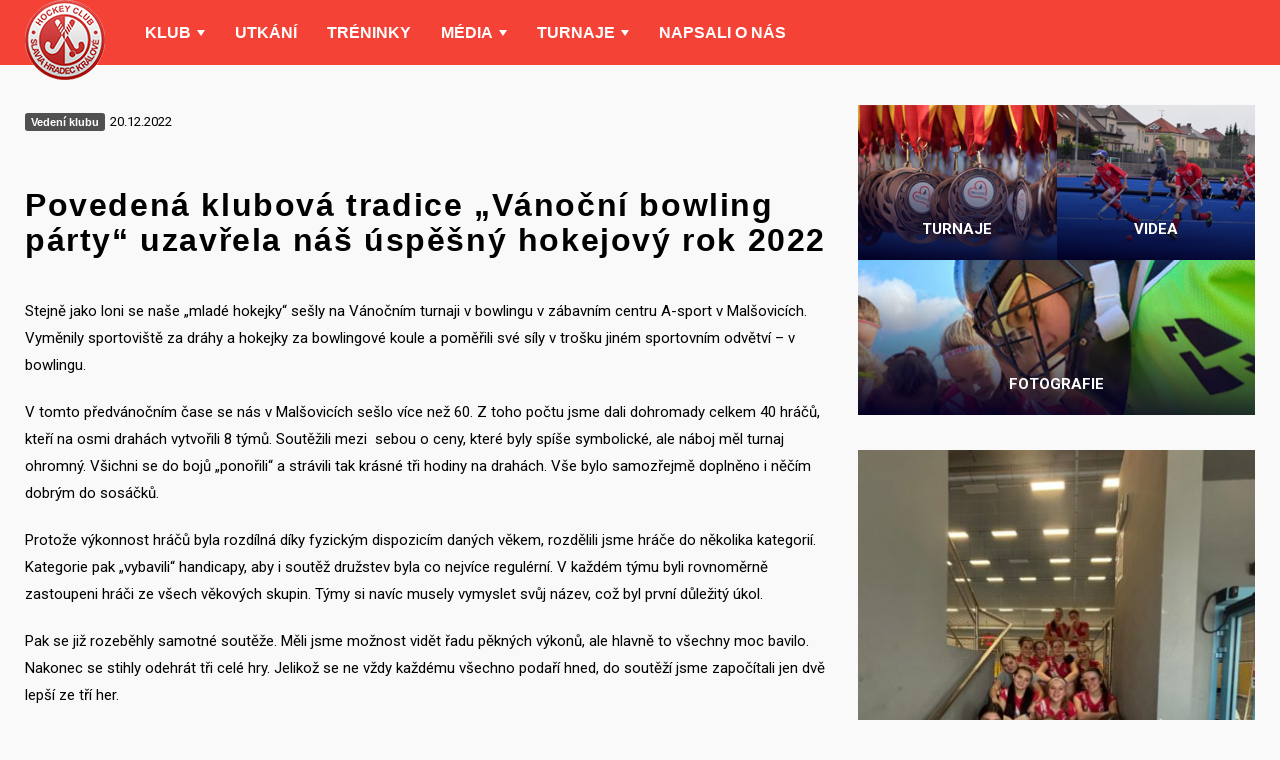

--- FILE ---
content_type: text/html; charset=UTF-8
request_url: https://www.ph-slaviahk.cz/povedena-klubova-tradice-vanocni-bowling-party-uzavrela-nas-uspesny-hokejovy-rok-2022/
body_size: 16223
content:
<!doctype html>
<!--[if lt IE 7]>
<html class="no-js no-svg ie ie6 lt-ie9 lt-ie8 lt-ie7" lang="cs"> <![endif]-->
<!--[if IE 7]>
<html class="no-js no-svg ie ie7 lt-ie9 lt-ie8" lang="cs"> <![endif]-->
<!--[if IE 8]>
<html class="no-js no-svg ie ie8 lt-ie9" lang="cs"> <![endif]-->
<!--[if gt IE 8]><!-->
<html class="no-js no-svg" lang="cs"> <!--<![endif]-->


    <head>
    <meta charset="UTF-8"/>
    <meta http-equiv="X-UA-Compatible" content="IE=edge">
    <meta name="viewport" content="width=device-width, initial-scale=1">
    <meta name="format-detection" content="telephone=no"/>
    <meta name="author" content="HC Slavia Hradec Králové"/>
    <link rel="preconnect" href="https://fonts.googleapis.com">
    <link rel="preconnect" href="https://fonts.gstatic.com" crossorigin>
    <meta name='robots' content='index, follow, max-image-preview:large, max-snippet:-1, max-video-preview:-1' />

	<!-- This site is optimized with the Yoast SEO plugin v26.7 - https://yoast.com/wordpress/plugins/seo/ -->
	<title>Povedená klubová tradice &quot;Vánoční bowling párty&quot; uzavřela náš úspěšný hokejový rok 2022 - HC Slavia Hradec Králové</title>
	<link rel="canonical" href="https://www.ph-slaviahk.cz/povedena-klubova-tradice-vanocni-bowling-party-uzavrela-nas-uspesny-hokejovy-rok-2022/" />
	<meta property="og:locale" content="cs_CZ" />
	<meta property="og:type" content="article" />
	<meta property="og:title" content="Povedená klubová tradice &quot;Vánoční bowling párty&quot; uzavřela náš úspěšný hokejový rok 2022 - HC Slavia Hradec Králové" />
	<meta property="og:description" content="Stejně jako loni se naše &#8222;mladé hokejky&#8220; sešly na Vánočním turnaji v bowlingu v zábavním centru A-sport v Malšovicích.Vyměnily sportoviště za dráhy a hokejky za bowlingové koule a poměřili své síly v trošku jiném sportovním odvětví – v bowlingu.  V tomto předvánočním čase se nás v Malšovicích sešlo více než 60. Z toho počtu jsme [&hellip;]" />
	<meta property="og:url" content="https://www.ph-slaviahk.cz/povedena-klubova-tradice-vanocni-bowling-party-uzavrela-nas-uspesny-hokejovy-rok-2022/" />
	<meta property="og:site_name" content="HC Slavia Hradec Králové" />
	<meta property="article:publisher" content="https://www.facebook.com/SlaviaHockey" />
	<meta property="article:published_time" content="2022-12-20T14:20:57+00:00" />
	<meta property="article:modified_time" content="2022-12-21T06:31:50+00:00" />
	<meta property="og:image" content="https://www.ph-slaviahk.cz/wp-content/uploads/2022/12/IMG_20221218_182004.jpg" />
	<meta property="og:image:width" content="4000" />
	<meta property="og:image:height" content="3000" />
	<meta property="og:image:type" content="image/jpeg" />
	<meta name="author" content="info" />
	<meta name="twitter:card" content="summary_large_image" />
	<meta name="twitter:label1" content="Napsal(a)" />
	<meta name="twitter:data1" content="info" />
	<meta name="twitter:label2" content="Odhadovaná doba čtení" />
	<meta name="twitter:data2" content="5 minut" />
	<script type="application/ld+json" class="yoast-schema-graph">{"@context":"https://schema.org","@graph":[{"@type":"Article","@id":"https://www.ph-slaviahk.cz/povedena-klubova-tradice-vanocni-bowling-party-uzavrela-nas-uspesny-hokejovy-rok-2022/#article","isPartOf":{"@id":"https://www.ph-slaviahk.cz/povedena-klubova-tradice-vanocni-bowling-party-uzavrela-nas-uspesny-hokejovy-rok-2022/"},"author":{"name":"info","@id":"https://www.ph-slaviahk.cz/#/schema/person/00f171d6a9ca08a9584e31c30ce4a0ff"},"headline":"Povedená klubová tradice &#8222;Vánoční bowling párty&#8220; uzavřela náš úspěšný hokejový rok 2022","datePublished":"2022-12-20T14:20:57+00:00","dateModified":"2022-12-21T06:31:50+00:00","mainEntityOfPage":{"@id":"https://www.ph-slaviahk.cz/povedena-klubova-tradice-vanocni-bowling-party-uzavrela-nas-uspesny-hokejovy-rok-2022/"},"wordCount":608,"image":{"@id":"https://www.ph-slaviahk.cz/povedena-klubova-tradice-vanocni-bowling-party-uzavrela-nas-uspesny-hokejovy-rok-2022/#primaryimage"},"thumbnailUrl":"https://www.ph-slaviahk.cz/wp-content/uploads/2022/12/IMG_20221218_182004.jpg","articleSection":["Vedení klubu"],"inLanguage":"cs"},{"@type":"WebPage","@id":"https://www.ph-slaviahk.cz/povedena-klubova-tradice-vanocni-bowling-party-uzavrela-nas-uspesny-hokejovy-rok-2022/","url":"https://www.ph-slaviahk.cz/povedena-klubova-tradice-vanocni-bowling-party-uzavrela-nas-uspesny-hokejovy-rok-2022/","name":"Povedená klubová tradice \"Vánoční bowling párty\" uzavřela náš úspěšný hokejový rok 2022 - HC Slavia Hradec Králové","isPartOf":{"@id":"https://www.ph-slaviahk.cz/#website"},"primaryImageOfPage":{"@id":"https://www.ph-slaviahk.cz/povedena-klubova-tradice-vanocni-bowling-party-uzavrela-nas-uspesny-hokejovy-rok-2022/#primaryimage"},"image":{"@id":"https://www.ph-slaviahk.cz/povedena-klubova-tradice-vanocni-bowling-party-uzavrela-nas-uspesny-hokejovy-rok-2022/#primaryimage"},"thumbnailUrl":"https://www.ph-slaviahk.cz/wp-content/uploads/2022/12/IMG_20221218_182004.jpg","datePublished":"2022-12-20T14:20:57+00:00","dateModified":"2022-12-21T06:31:50+00:00","author":{"@id":"https://www.ph-slaviahk.cz/#/schema/person/00f171d6a9ca08a9584e31c30ce4a0ff"},"breadcrumb":{"@id":"https://www.ph-slaviahk.cz/povedena-klubova-tradice-vanocni-bowling-party-uzavrela-nas-uspesny-hokejovy-rok-2022/#breadcrumb"},"inLanguage":"cs","potentialAction":[{"@type":"ReadAction","target":["https://www.ph-slaviahk.cz/povedena-klubova-tradice-vanocni-bowling-party-uzavrela-nas-uspesny-hokejovy-rok-2022/"]}]},{"@type":"ImageObject","inLanguage":"cs","@id":"https://www.ph-slaviahk.cz/povedena-klubova-tradice-vanocni-bowling-party-uzavrela-nas-uspesny-hokejovy-rok-2022/#primaryimage","url":"https://www.ph-slaviahk.cz/wp-content/uploads/2022/12/IMG_20221218_182004.jpg","contentUrl":"https://www.ph-slaviahk.cz/wp-content/uploads/2022/12/IMG_20221218_182004.jpg","width":4000,"height":3000},{"@type":"BreadcrumbList","@id":"https://www.ph-slaviahk.cz/povedena-klubova-tradice-vanocni-bowling-party-uzavrela-nas-uspesny-hokejovy-rok-2022/#breadcrumb","itemListElement":[{"@type":"ListItem","position":1,"name":"Domů","item":"https://www.ph-slaviahk.cz/"},{"@type":"ListItem","position":2,"name":"Aktuality","item":"https://www.ph-slaviahk.cz/aktuality/"},{"@type":"ListItem","position":3,"name":"Povedená klubová tradice &#8222;Vánoční bowling párty&#8220; uzavřela náš úspěšný hokejový rok 2022"}]},{"@type":"WebSite","@id":"https://www.ph-slaviahk.cz/#website","url":"https://www.ph-slaviahk.cz/","name":"HC Slavia Hradec Králové","description":"Oficiální web klubu pozemního hokeje HC Slavia Hradec Králové","potentialAction":[{"@type":"SearchAction","target":{"@type":"EntryPoint","urlTemplate":"https://www.ph-slaviahk.cz/?s={search_term_string}"},"query-input":{"@type":"PropertyValueSpecification","valueRequired":true,"valueName":"search_term_string"}}],"inLanguage":"cs"},{"@type":"Person","@id":"https://www.ph-slaviahk.cz/#/schema/person/00f171d6a9ca08a9584e31c30ce4a0ff","name":"info","url":"https://www.ph-slaviahk.cz/author/info/"}]}</script>
	<!-- / Yoast SEO plugin. -->


<link rel='dns-prefetch' href='//fonts.googleapis.com' />
<link rel="alternate" title="oEmbed (JSON)" type="application/json+oembed" href="https://www.ph-slaviahk.cz/wp-json/oembed/1.0/embed?url=https%3A%2F%2Fwww.ph-slaviahk.cz%2Fpovedena-klubova-tradice-vanocni-bowling-party-uzavrela-nas-uspesny-hokejovy-rok-2022%2F" />
<link rel="alternate" title="oEmbed (XML)" type="text/xml+oembed" href="https://www.ph-slaviahk.cz/wp-json/oembed/1.0/embed?url=https%3A%2F%2Fwww.ph-slaviahk.cz%2Fpovedena-klubova-tradice-vanocni-bowling-party-uzavrela-nas-uspesny-hokejovy-rok-2022%2F&#038;format=xml" />
<style id='wp-img-auto-sizes-contain-inline-css'>
img:is([sizes=auto i],[sizes^="auto," i]){contain-intrinsic-size:3000px 1500px}
/*# sourceURL=wp-img-auto-sizes-contain-inline-css */
</style>
<style id='wp-emoji-styles-inline-css'>

	img.wp-smiley, img.emoji {
		display: inline !important;
		border: none !important;
		box-shadow: none !important;
		height: 1em !important;
		width: 1em !important;
		margin: 0 0.07em !important;
		vertical-align: -0.1em !important;
		background: none !important;
		padding: 0 !important;
	}
/*# sourceURL=wp-emoji-styles-inline-css */
</style>
<style id='wp-block-library-inline-css'>
:root{--wp-block-synced-color:#7a00df;--wp-block-synced-color--rgb:122,0,223;--wp-bound-block-color:var(--wp-block-synced-color);--wp-editor-canvas-background:#ddd;--wp-admin-theme-color:#007cba;--wp-admin-theme-color--rgb:0,124,186;--wp-admin-theme-color-darker-10:#006ba1;--wp-admin-theme-color-darker-10--rgb:0,107,160.5;--wp-admin-theme-color-darker-20:#005a87;--wp-admin-theme-color-darker-20--rgb:0,90,135;--wp-admin-border-width-focus:2px}@media (min-resolution:192dpi){:root{--wp-admin-border-width-focus:1.5px}}.wp-element-button{cursor:pointer}:root .has-very-light-gray-background-color{background-color:#eee}:root .has-very-dark-gray-background-color{background-color:#313131}:root .has-very-light-gray-color{color:#eee}:root .has-very-dark-gray-color{color:#313131}:root .has-vivid-green-cyan-to-vivid-cyan-blue-gradient-background{background:linear-gradient(135deg,#00d084,#0693e3)}:root .has-purple-crush-gradient-background{background:linear-gradient(135deg,#34e2e4,#4721fb 50%,#ab1dfe)}:root .has-hazy-dawn-gradient-background{background:linear-gradient(135deg,#faaca8,#dad0ec)}:root .has-subdued-olive-gradient-background{background:linear-gradient(135deg,#fafae1,#67a671)}:root .has-atomic-cream-gradient-background{background:linear-gradient(135deg,#fdd79a,#004a59)}:root .has-nightshade-gradient-background{background:linear-gradient(135deg,#330968,#31cdcf)}:root .has-midnight-gradient-background{background:linear-gradient(135deg,#020381,#2874fc)}:root{--wp--preset--font-size--normal:16px;--wp--preset--font-size--huge:42px}.has-regular-font-size{font-size:1em}.has-larger-font-size{font-size:2.625em}.has-normal-font-size{font-size:var(--wp--preset--font-size--normal)}.has-huge-font-size{font-size:var(--wp--preset--font-size--huge)}.has-text-align-center{text-align:center}.has-text-align-left{text-align:left}.has-text-align-right{text-align:right}.has-fit-text{white-space:nowrap!important}#end-resizable-editor-section{display:none}.aligncenter{clear:both}.items-justified-left{justify-content:flex-start}.items-justified-center{justify-content:center}.items-justified-right{justify-content:flex-end}.items-justified-space-between{justify-content:space-between}.screen-reader-text{border:0;clip-path:inset(50%);height:1px;margin:-1px;overflow:hidden;padding:0;position:absolute;width:1px;word-wrap:normal!important}.screen-reader-text:focus{background-color:#ddd;clip-path:none;color:#444;display:block;font-size:1em;height:auto;left:5px;line-height:normal;padding:15px 23px 14px;text-decoration:none;top:5px;width:auto;z-index:100000}html :where(.has-border-color){border-style:solid}html :where([style*=border-top-color]){border-top-style:solid}html :where([style*=border-right-color]){border-right-style:solid}html :where([style*=border-bottom-color]){border-bottom-style:solid}html :where([style*=border-left-color]){border-left-style:solid}html :where([style*=border-width]){border-style:solid}html :where([style*=border-top-width]){border-top-style:solid}html :where([style*=border-right-width]){border-right-style:solid}html :where([style*=border-bottom-width]){border-bottom-style:solid}html :where([style*=border-left-width]){border-left-style:solid}html :where(img[class*=wp-image-]){height:auto;max-width:100%}:where(figure){margin:0 0 1em}html :where(.is-position-sticky){--wp-admin--admin-bar--position-offset:var(--wp-admin--admin-bar--height,0px)}@media screen and (max-width:600px){html :where(.is-position-sticky){--wp-admin--admin-bar--position-offset:0px}}

/*# sourceURL=wp-block-library-inline-css */
</style><style id='wp-block-button-inline-css'>
.wp-block-button__link{align-content:center;box-sizing:border-box;cursor:pointer;display:inline-block;height:100%;text-align:center;word-break:break-word}.wp-block-button__link.aligncenter{text-align:center}.wp-block-button__link.alignright{text-align:right}:where(.wp-block-button__link){border-radius:9999px;box-shadow:none;padding:calc(.667em + 2px) calc(1.333em + 2px);text-decoration:none}.wp-block-button[style*=text-decoration] .wp-block-button__link{text-decoration:inherit}.wp-block-buttons>.wp-block-button.has-custom-width{max-width:none}.wp-block-buttons>.wp-block-button.has-custom-width .wp-block-button__link{width:100%}.wp-block-buttons>.wp-block-button.has-custom-font-size .wp-block-button__link{font-size:inherit}.wp-block-buttons>.wp-block-button.wp-block-button__width-25{width:calc(25% - var(--wp--style--block-gap, .5em)*.75)}.wp-block-buttons>.wp-block-button.wp-block-button__width-50{width:calc(50% - var(--wp--style--block-gap, .5em)*.5)}.wp-block-buttons>.wp-block-button.wp-block-button__width-75{width:calc(75% - var(--wp--style--block-gap, .5em)*.25)}.wp-block-buttons>.wp-block-button.wp-block-button__width-100{flex-basis:100%;width:100%}.wp-block-buttons.is-vertical>.wp-block-button.wp-block-button__width-25{width:25%}.wp-block-buttons.is-vertical>.wp-block-button.wp-block-button__width-50{width:50%}.wp-block-buttons.is-vertical>.wp-block-button.wp-block-button__width-75{width:75%}.wp-block-button.is-style-squared,.wp-block-button__link.wp-block-button.is-style-squared{border-radius:0}.wp-block-button.no-border-radius,.wp-block-button__link.no-border-radius{border-radius:0!important}:root :where(.wp-block-button .wp-block-button__link.is-style-outline),:root :where(.wp-block-button.is-style-outline>.wp-block-button__link){border:2px solid;padding:.667em 1.333em}:root :where(.wp-block-button .wp-block-button__link.is-style-outline:not(.has-text-color)),:root :where(.wp-block-button.is-style-outline>.wp-block-button__link:not(.has-text-color)){color:currentColor}:root :where(.wp-block-button .wp-block-button__link.is-style-outline:not(.has-background)),:root :where(.wp-block-button.is-style-outline>.wp-block-button__link:not(.has-background)){background-color:initial;background-image:none}
/*# sourceURL=https://www.ph-slaviahk.cz/wp-includes/blocks/button/style.min.css */
</style>
<style id='wp-block-gallery-inline-css'>
.blocks-gallery-grid:not(.has-nested-images),.wp-block-gallery:not(.has-nested-images){display:flex;flex-wrap:wrap;list-style-type:none;margin:0;padding:0}.blocks-gallery-grid:not(.has-nested-images) .blocks-gallery-image,.blocks-gallery-grid:not(.has-nested-images) .blocks-gallery-item,.wp-block-gallery:not(.has-nested-images) .blocks-gallery-image,.wp-block-gallery:not(.has-nested-images) .blocks-gallery-item{display:flex;flex-direction:column;flex-grow:1;justify-content:center;margin:0 1em 1em 0;position:relative;width:calc(50% - 1em)}.blocks-gallery-grid:not(.has-nested-images) .blocks-gallery-image:nth-of-type(2n),.blocks-gallery-grid:not(.has-nested-images) .blocks-gallery-item:nth-of-type(2n),.wp-block-gallery:not(.has-nested-images) .blocks-gallery-image:nth-of-type(2n),.wp-block-gallery:not(.has-nested-images) .blocks-gallery-item:nth-of-type(2n){margin-right:0}.blocks-gallery-grid:not(.has-nested-images) .blocks-gallery-image figure,.blocks-gallery-grid:not(.has-nested-images) .blocks-gallery-item figure,.wp-block-gallery:not(.has-nested-images) .blocks-gallery-image figure,.wp-block-gallery:not(.has-nested-images) .blocks-gallery-item figure{align-items:flex-end;display:flex;height:100%;justify-content:flex-start;margin:0}.blocks-gallery-grid:not(.has-nested-images) .blocks-gallery-image img,.blocks-gallery-grid:not(.has-nested-images) .blocks-gallery-item img,.wp-block-gallery:not(.has-nested-images) .blocks-gallery-image img,.wp-block-gallery:not(.has-nested-images) .blocks-gallery-item img{display:block;height:auto;max-width:100%;width:auto}.blocks-gallery-grid:not(.has-nested-images) .blocks-gallery-image figcaption,.blocks-gallery-grid:not(.has-nested-images) .blocks-gallery-item figcaption,.wp-block-gallery:not(.has-nested-images) .blocks-gallery-image figcaption,.wp-block-gallery:not(.has-nested-images) .blocks-gallery-item figcaption{background:linear-gradient(0deg,#000000b3,#0000004d 70%,#0000);bottom:0;box-sizing:border-box;color:#fff;font-size:.8em;margin:0;max-height:100%;overflow:auto;padding:3em .77em .7em;position:absolute;text-align:center;width:100%;z-index:2}.blocks-gallery-grid:not(.has-nested-images) .blocks-gallery-image figcaption img,.blocks-gallery-grid:not(.has-nested-images) .blocks-gallery-item figcaption img,.wp-block-gallery:not(.has-nested-images) .blocks-gallery-image figcaption img,.wp-block-gallery:not(.has-nested-images) .blocks-gallery-item figcaption img{display:inline}.blocks-gallery-grid:not(.has-nested-images) figcaption,.wp-block-gallery:not(.has-nested-images) figcaption{flex-grow:1}.blocks-gallery-grid:not(.has-nested-images).is-cropped .blocks-gallery-image a,.blocks-gallery-grid:not(.has-nested-images).is-cropped .blocks-gallery-image img,.blocks-gallery-grid:not(.has-nested-images).is-cropped .blocks-gallery-item a,.blocks-gallery-grid:not(.has-nested-images).is-cropped .blocks-gallery-item img,.wp-block-gallery:not(.has-nested-images).is-cropped .blocks-gallery-image a,.wp-block-gallery:not(.has-nested-images).is-cropped .blocks-gallery-image img,.wp-block-gallery:not(.has-nested-images).is-cropped .blocks-gallery-item a,.wp-block-gallery:not(.has-nested-images).is-cropped .blocks-gallery-item img{flex:1;height:100%;object-fit:cover;width:100%}.blocks-gallery-grid:not(.has-nested-images).columns-1 .blocks-gallery-image,.blocks-gallery-grid:not(.has-nested-images).columns-1 .blocks-gallery-item,.wp-block-gallery:not(.has-nested-images).columns-1 .blocks-gallery-image,.wp-block-gallery:not(.has-nested-images).columns-1 .blocks-gallery-item{margin-right:0;width:100%}@media (min-width:600px){.blocks-gallery-grid:not(.has-nested-images).columns-3 .blocks-gallery-image,.blocks-gallery-grid:not(.has-nested-images).columns-3 .blocks-gallery-item,.wp-block-gallery:not(.has-nested-images).columns-3 .blocks-gallery-image,.wp-block-gallery:not(.has-nested-images).columns-3 .blocks-gallery-item{margin-right:1em;width:calc(33.33333% - .66667em)}.blocks-gallery-grid:not(.has-nested-images).columns-4 .blocks-gallery-image,.blocks-gallery-grid:not(.has-nested-images).columns-4 .blocks-gallery-item,.wp-block-gallery:not(.has-nested-images).columns-4 .blocks-gallery-image,.wp-block-gallery:not(.has-nested-images).columns-4 .blocks-gallery-item{margin-right:1em;width:calc(25% - .75em)}.blocks-gallery-grid:not(.has-nested-images).columns-5 .blocks-gallery-image,.blocks-gallery-grid:not(.has-nested-images).columns-5 .blocks-gallery-item,.wp-block-gallery:not(.has-nested-images).columns-5 .blocks-gallery-image,.wp-block-gallery:not(.has-nested-images).columns-5 .blocks-gallery-item{margin-right:1em;width:calc(20% - .8em)}.blocks-gallery-grid:not(.has-nested-images).columns-6 .blocks-gallery-image,.blocks-gallery-grid:not(.has-nested-images).columns-6 .blocks-gallery-item,.wp-block-gallery:not(.has-nested-images).columns-6 .blocks-gallery-image,.wp-block-gallery:not(.has-nested-images).columns-6 .blocks-gallery-item{margin-right:1em;width:calc(16.66667% - .83333em)}.blocks-gallery-grid:not(.has-nested-images).columns-7 .blocks-gallery-image,.blocks-gallery-grid:not(.has-nested-images).columns-7 .blocks-gallery-item,.wp-block-gallery:not(.has-nested-images).columns-7 .blocks-gallery-image,.wp-block-gallery:not(.has-nested-images).columns-7 .blocks-gallery-item{margin-right:1em;width:calc(14.28571% - .85714em)}.blocks-gallery-grid:not(.has-nested-images).columns-8 .blocks-gallery-image,.blocks-gallery-grid:not(.has-nested-images).columns-8 .blocks-gallery-item,.wp-block-gallery:not(.has-nested-images).columns-8 .blocks-gallery-image,.wp-block-gallery:not(.has-nested-images).columns-8 .blocks-gallery-item{margin-right:1em;width:calc(12.5% - .875em)}.blocks-gallery-grid:not(.has-nested-images).columns-1 .blocks-gallery-image:nth-of-type(1n),.blocks-gallery-grid:not(.has-nested-images).columns-1 .blocks-gallery-item:nth-of-type(1n),.blocks-gallery-grid:not(.has-nested-images).columns-2 .blocks-gallery-image:nth-of-type(2n),.blocks-gallery-grid:not(.has-nested-images).columns-2 .blocks-gallery-item:nth-of-type(2n),.blocks-gallery-grid:not(.has-nested-images).columns-3 .blocks-gallery-image:nth-of-type(3n),.blocks-gallery-grid:not(.has-nested-images).columns-3 .blocks-gallery-item:nth-of-type(3n),.blocks-gallery-grid:not(.has-nested-images).columns-4 .blocks-gallery-image:nth-of-type(4n),.blocks-gallery-grid:not(.has-nested-images).columns-4 .blocks-gallery-item:nth-of-type(4n),.blocks-gallery-grid:not(.has-nested-images).columns-5 .blocks-gallery-image:nth-of-type(5n),.blocks-gallery-grid:not(.has-nested-images).columns-5 .blocks-gallery-item:nth-of-type(5n),.blocks-gallery-grid:not(.has-nested-images).columns-6 .blocks-gallery-image:nth-of-type(6n),.blocks-gallery-grid:not(.has-nested-images).columns-6 .blocks-gallery-item:nth-of-type(6n),.blocks-gallery-grid:not(.has-nested-images).columns-7 .blocks-gallery-image:nth-of-type(7n),.blocks-gallery-grid:not(.has-nested-images).columns-7 .blocks-gallery-item:nth-of-type(7n),.blocks-gallery-grid:not(.has-nested-images).columns-8 .blocks-gallery-image:nth-of-type(8n),.blocks-gallery-grid:not(.has-nested-images).columns-8 .blocks-gallery-item:nth-of-type(8n),.wp-block-gallery:not(.has-nested-images).columns-1 .blocks-gallery-image:nth-of-type(1n),.wp-block-gallery:not(.has-nested-images).columns-1 .blocks-gallery-item:nth-of-type(1n),.wp-block-gallery:not(.has-nested-images).columns-2 .blocks-gallery-image:nth-of-type(2n),.wp-block-gallery:not(.has-nested-images).columns-2 .blocks-gallery-item:nth-of-type(2n),.wp-block-gallery:not(.has-nested-images).columns-3 .blocks-gallery-image:nth-of-type(3n),.wp-block-gallery:not(.has-nested-images).columns-3 .blocks-gallery-item:nth-of-type(3n),.wp-block-gallery:not(.has-nested-images).columns-4 .blocks-gallery-image:nth-of-type(4n),.wp-block-gallery:not(.has-nested-images).columns-4 .blocks-gallery-item:nth-of-type(4n),.wp-block-gallery:not(.has-nested-images).columns-5 .blocks-gallery-image:nth-of-type(5n),.wp-block-gallery:not(.has-nested-images).columns-5 .blocks-gallery-item:nth-of-type(5n),.wp-block-gallery:not(.has-nested-images).columns-6 .blocks-gallery-image:nth-of-type(6n),.wp-block-gallery:not(.has-nested-images).columns-6 .blocks-gallery-item:nth-of-type(6n),.wp-block-gallery:not(.has-nested-images).columns-7 .blocks-gallery-image:nth-of-type(7n),.wp-block-gallery:not(.has-nested-images).columns-7 .blocks-gallery-item:nth-of-type(7n),.wp-block-gallery:not(.has-nested-images).columns-8 .blocks-gallery-image:nth-of-type(8n),.wp-block-gallery:not(.has-nested-images).columns-8 .blocks-gallery-item:nth-of-type(8n){margin-right:0}}.blocks-gallery-grid:not(.has-nested-images) .blocks-gallery-image:last-child,.blocks-gallery-grid:not(.has-nested-images) .blocks-gallery-item:last-child,.wp-block-gallery:not(.has-nested-images) .blocks-gallery-image:last-child,.wp-block-gallery:not(.has-nested-images) .blocks-gallery-item:last-child{margin-right:0}.blocks-gallery-grid:not(.has-nested-images).alignleft,.blocks-gallery-grid:not(.has-nested-images).alignright,.wp-block-gallery:not(.has-nested-images).alignleft,.wp-block-gallery:not(.has-nested-images).alignright{max-width:420px;width:100%}.blocks-gallery-grid:not(.has-nested-images).aligncenter .blocks-gallery-item figure,.wp-block-gallery:not(.has-nested-images).aligncenter .blocks-gallery-item figure{justify-content:center}.wp-block-gallery:not(.is-cropped) .blocks-gallery-item{align-self:flex-start}figure.wp-block-gallery.has-nested-images{align-items:normal}.wp-block-gallery.has-nested-images figure.wp-block-image:not(#individual-image){margin:0;width:calc(50% - var(--wp--style--unstable-gallery-gap, 16px)/2)}.wp-block-gallery.has-nested-images figure.wp-block-image{box-sizing:border-box;display:flex;flex-direction:column;flex-grow:1;justify-content:center;max-width:100%;position:relative}.wp-block-gallery.has-nested-images figure.wp-block-image>a,.wp-block-gallery.has-nested-images figure.wp-block-image>div{flex-direction:column;flex-grow:1;margin:0}.wp-block-gallery.has-nested-images figure.wp-block-image img{display:block;height:auto;max-width:100%!important;width:auto}.wp-block-gallery.has-nested-images figure.wp-block-image figcaption,.wp-block-gallery.has-nested-images figure.wp-block-image:has(figcaption):before{bottom:0;left:0;max-height:100%;position:absolute;right:0}.wp-block-gallery.has-nested-images figure.wp-block-image:has(figcaption):before{backdrop-filter:blur(3px);content:"";height:100%;-webkit-mask-image:linear-gradient(0deg,#000 20%,#0000);mask-image:linear-gradient(0deg,#000 20%,#0000);max-height:40%;pointer-events:none}.wp-block-gallery.has-nested-images figure.wp-block-image figcaption{box-sizing:border-box;color:#fff;font-size:13px;margin:0;overflow:auto;padding:1em;text-align:center;text-shadow:0 0 1.5px #000}.wp-block-gallery.has-nested-images figure.wp-block-image figcaption::-webkit-scrollbar{height:12px;width:12px}.wp-block-gallery.has-nested-images figure.wp-block-image figcaption::-webkit-scrollbar-track{background-color:initial}.wp-block-gallery.has-nested-images figure.wp-block-image figcaption::-webkit-scrollbar-thumb{background-clip:padding-box;background-color:initial;border:3px solid #0000;border-radius:8px}.wp-block-gallery.has-nested-images figure.wp-block-image figcaption:focus-within::-webkit-scrollbar-thumb,.wp-block-gallery.has-nested-images figure.wp-block-image figcaption:focus::-webkit-scrollbar-thumb,.wp-block-gallery.has-nested-images figure.wp-block-image figcaption:hover::-webkit-scrollbar-thumb{background-color:#fffc}.wp-block-gallery.has-nested-images figure.wp-block-image figcaption{scrollbar-color:#0000 #0000;scrollbar-gutter:stable both-edges;scrollbar-width:thin}.wp-block-gallery.has-nested-images figure.wp-block-image figcaption:focus,.wp-block-gallery.has-nested-images figure.wp-block-image figcaption:focus-within,.wp-block-gallery.has-nested-images figure.wp-block-image figcaption:hover{scrollbar-color:#fffc #0000}.wp-block-gallery.has-nested-images figure.wp-block-image figcaption{will-change:transform}@media (hover:none){.wp-block-gallery.has-nested-images figure.wp-block-image figcaption{scrollbar-color:#fffc #0000}}.wp-block-gallery.has-nested-images figure.wp-block-image figcaption{background:linear-gradient(0deg,#0006,#0000)}.wp-block-gallery.has-nested-images figure.wp-block-image figcaption img{display:inline}.wp-block-gallery.has-nested-images figure.wp-block-image figcaption a{color:inherit}.wp-block-gallery.has-nested-images figure.wp-block-image.has-custom-border img{box-sizing:border-box}.wp-block-gallery.has-nested-images figure.wp-block-image.has-custom-border>a,.wp-block-gallery.has-nested-images figure.wp-block-image.has-custom-border>div,.wp-block-gallery.has-nested-images figure.wp-block-image.is-style-rounded>a,.wp-block-gallery.has-nested-images figure.wp-block-image.is-style-rounded>div{flex:1 1 auto}.wp-block-gallery.has-nested-images figure.wp-block-image.has-custom-border figcaption,.wp-block-gallery.has-nested-images figure.wp-block-image.is-style-rounded figcaption{background:none;color:inherit;flex:initial;margin:0;padding:10px 10px 9px;position:relative;text-shadow:none}.wp-block-gallery.has-nested-images figure.wp-block-image.has-custom-border:before,.wp-block-gallery.has-nested-images figure.wp-block-image.is-style-rounded:before{content:none}.wp-block-gallery.has-nested-images figcaption{flex-basis:100%;flex-grow:1;text-align:center}.wp-block-gallery.has-nested-images:not(.is-cropped) figure.wp-block-image:not(#individual-image){margin-bottom:auto;margin-top:0}.wp-block-gallery.has-nested-images.is-cropped figure.wp-block-image:not(#individual-image){align-self:inherit}.wp-block-gallery.has-nested-images.is-cropped figure.wp-block-image:not(#individual-image)>a,.wp-block-gallery.has-nested-images.is-cropped figure.wp-block-image:not(#individual-image)>div:not(.components-drop-zone){display:flex}.wp-block-gallery.has-nested-images.is-cropped figure.wp-block-image:not(#individual-image) a,.wp-block-gallery.has-nested-images.is-cropped figure.wp-block-image:not(#individual-image) img{flex:1 0 0%;height:100%;object-fit:cover;width:100%}.wp-block-gallery.has-nested-images.columns-1 figure.wp-block-image:not(#individual-image){width:100%}@media (min-width:600px){.wp-block-gallery.has-nested-images.columns-3 figure.wp-block-image:not(#individual-image){width:calc(33.33333% - var(--wp--style--unstable-gallery-gap, 16px)*.66667)}.wp-block-gallery.has-nested-images.columns-4 figure.wp-block-image:not(#individual-image){width:calc(25% - var(--wp--style--unstable-gallery-gap, 16px)*.75)}.wp-block-gallery.has-nested-images.columns-5 figure.wp-block-image:not(#individual-image){width:calc(20% - var(--wp--style--unstable-gallery-gap, 16px)*.8)}.wp-block-gallery.has-nested-images.columns-6 figure.wp-block-image:not(#individual-image){width:calc(16.66667% - var(--wp--style--unstable-gallery-gap, 16px)*.83333)}.wp-block-gallery.has-nested-images.columns-7 figure.wp-block-image:not(#individual-image){width:calc(14.28571% - var(--wp--style--unstable-gallery-gap, 16px)*.85714)}.wp-block-gallery.has-nested-images.columns-8 figure.wp-block-image:not(#individual-image){width:calc(12.5% - var(--wp--style--unstable-gallery-gap, 16px)*.875)}.wp-block-gallery.has-nested-images.columns-default figure.wp-block-image:not(#individual-image){width:calc(33.33% - var(--wp--style--unstable-gallery-gap, 16px)*.66667)}.wp-block-gallery.has-nested-images.columns-default figure.wp-block-image:not(#individual-image):first-child:nth-last-child(2),.wp-block-gallery.has-nested-images.columns-default figure.wp-block-image:not(#individual-image):first-child:nth-last-child(2)~figure.wp-block-image:not(#individual-image){width:calc(50% - var(--wp--style--unstable-gallery-gap, 16px)*.5)}.wp-block-gallery.has-nested-images.columns-default figure.wp-block-image:not(#individual-image):first-child:last-child{width:100%}}.wp-block-gallery.has-nested-images.alignleft,.wp-block-gallery.has-nested-images.alignright{max-width:420px;width:100%}.wp-block-gallery.has-nested-images.aligncenter{justify-content:center}
/*# sourceURL=https://www.ph-slaviahk.cz/wp-includes/blocks/gallery/style.min.css */
</style>
<style id='wp-block-image-inline-css'>
.wp-block-image>a,.wp-block-image>figure>a{display:inline-block}.wp-block-image img{box-sizing:border-box;height:auto;max-width:100%;vertical-align:bottom}@media not (prefers-reduced-motion){.wp-block-image img.hide{visibility:hidden}.wp-block-image img.show{animation:show-content-image .4s}}.wp-block-image[style*=border-radius] img,.wp-block-image[style*=border-radius]>a{border-radius:inherit}.wp-block-image.has-custom-border img{box-sizing:border-box}.wp-block-image.aligncenter{text-align:center}.wp-block-image.alignfull>a,.wp-block-image.alignwide>a{width:100%}.wp-block-image.alignfull img,.wp-block-image.alignwide img{height:auto;width:100%}.wp-block-image .aligncenter,.wp-block-image .alignleft,.wp-block-image .alignright,.wp-block-image.aligncenter,.wp-block-image.alignleft,.wp-block-image.alignright{display:table}.wp-block-image .aligncenter>figcaption,.wp-block-image .alignleft>figcaption,.wp-block-image .alignright>figcaption,.wp-block-image.aligncenter>figcaption,.wp-block-image.alignleft>figcaption,.wp-block-image.alignright>figcaption{caption-side:bottom;display:table-caption}.wp-block-image .alignleft{float:left;margin:.5em 1em .5em 0}.wp-block-image .alignright{float:right;margin:.5em 0 .5em 1em}.wp-block-image .aligncenter{margin-left:auto;margin-right:auto}.wp-block-image :where(figcaption){margin-bottom:1em;margin-top:.5em}.wp-block-image.is-style-circle-mask img{border-radius:9999px}@supports ((-webkit-mask-image:none) or (mask-image:none)) or (-webkit-mask-image:none){.wp-block-image.is-style-circle-mask img{border-radius:0;-webkit-mask-image:url('data:image/svg+xml;utf8,<svg viewBox="0 0 100 100" xmlns="http://www.w3.org/2000/svg"><circle cx="50" cy="50" r="50"/></svg>');mask-image:url('data:image/svg+xml;utf8,<svg viewBox="0 0 100 100" xmlns="http://www.w3.org/2000/svg"><circle cx="50" cy="50" r="50"/></svg>');mask-mode:alpha;-webkit-mask-position:center;mask-position:center;-webkit-mask-repeat:no-repeat;mask-repeat:no-repeat;-webkit-mask-size:contain;mask-size:contain}}:root :where(.wp-block-image.is-style-rounded img,.wp-block-image .is-style-rounded img){border-radius:9999px}.wp-block-image figure{margin:0}.wp-lightbox-container{display:flex;flex-direction:column;position:relative}.wp-lightbox-container img{cursor:zoom-in}.wp-lightbox-container img:hover+button{opacity:1}.wp-lightbox-container button{align-items:center;backdrop-filter:blur(16px) saturate(180%);background-color:#5a5a5a40;border:none;border-radius:4px;cursor:zoom-in;display:flex;height:20px;justify-content:center;opacity:0;padding:0;position:absolute;right:16px;text-align:center;top:16px;width:20px;z-index:100}@media not (prefers-reduced-motion){.wp-lightbox-container button{transition:opacity .2s ease}}.wp-lightbox-container button:focus-visible{outline:3px auto #5a5a5a40;outline:3px auto -webkit-focus-ring-color;outline-offset:3px}.wp-lightbox-container button:hover{cursor:pointer;opacity:1}.wp-lightbox-container button:focus{opacity:1}.wp-lightbox-container button:focus,.wp-lightbox-container button:hover,.wp-lightbox-container button:not(:hover):not(:active):not(.has-background){background-color:#5a5a5a40;border:none}.wp-lightbox-overlay{box-sizing:border-box;cursor:zoom-out;height:100vh;left:0;overflow:hidden;position:fixed;top:0;visibility:hidden;width:100%;z-index:100000}.wp-lightbox-overlay .close-button{align-items:center;cursor:pointer;display:flex;justify-content:center;min-height:40px;min-width:40px;padding:0;position:absolute;right:calc(env(safe-area-inset-right) + 16px);top:calc(env(safe-area-inset-top) + 16px);z-index:5000000}.wp-lightbox-overlay .close-button:focus,.wp-lightbox-overlay .close-button:hover,.wp-lightbox-overlay .close-button:not(:hover):not(:active):not(.has-background){background:none;border:none}.wp-lightbox-overlay .lightbox-image-container{height:var(--wp--lightbox-container-height);left:50%;overflow:hidden;position:absolute;top:50%;transform:translate(-50%,-50%);transform-origin:top left;width:var(--wp--lightbox-container-width);z-index:9999999999}.wp-lightbox-overlay .wp-block-image{align-items:center;box-sizing:border-box;display:flex;height:100%;justify-content:center;margin:0;position:relative;transform-origin:0 0;width:100%;z-index:3000000}.wp-lightbox-overlay .wp-block-image img{height:var(--wp--lightbox-image-height);min-height:var(--wp--lightbox-image-height);min-width:var(--wp--lightbox-image-width);width:var(--wp--lightbox-image-width)}.wp-lightbox-overlay .wp-block-image figcaption{display:none}.wp-lightbox-overlay button{background:none;border:none}.wp-lightbox-overlay .scrim{background-color:#fff;height:100%;opacity:.9;position:absolute;width:100%;z-index:2000000}.wp-lightbox-overlay.active{visibility:visible}@media not (prefers-reduced-motion){.wp-lightbox-overlay.active{animation:turn-on-visibility .25s both}.wp-lightbox-overlay.active img{animation:turn-on-visibility .35s both}.wp-lightbox-overlay.show-closing-animation:not(.active){animation:turn-off-visibility .35s both}.wp-lightbox-overlay.show-closing-animation:not(.active) img{animation:turn-off-visibility .25s both}.wp-lightbox-overlay.zoom.active{animation:none;opacity:1;visibility:visible}.wp-lightbox-overlay.zoom.active .lightbox-image-container{animation:lightbox-zoom-in .4s}.wp-lightbox-overlay.zoom.active .lightbox-image-container img{animation:none}.wp-lightbox-overlay.zoom.active .scrim{animation:turn-on-visibility .4s forwards}.wp-lightbox-overlay.zoom.show-closing-animation:not(.active){animation:none}.wp-lightbox-overlay.zoom.show-closing-animation:not(.active) .lightbox-image-container{animation:lightbox-zoom-out .4s}.wp-lightbox-overlay.zoom.show-closing-animation:not(.active) .lightbox-image-container img{animation:none}.wp-lightbox-overlay.zoom.show-closing-animation:not(.active) .scrim{animation:turn-off-visibility .4s forwards}}@keyframes show-content-image{0%{visibility:hidden}99%{visibility:hidden}to{visibility:visible}}@keyframes turn-on-visibility{0%{opacity:0}to{opacity:1}}@keyframes turn-off-visibility{0%{opacity:1;visibility:visible}99%{opacity:0;visibility:visible}to{opacity:0;visibility:hidden}}@keyframes lightbox-zoom-in{0%{transform:translate(calc((-100vw + var(--wp--lightbox-scrollbar-width))/2 + var(--wp--lightbox-initial-left-position)),calc(-50vh + var(--wp--lightbox-initial-top-position))) scale(var(--wp--lightbox-scale))}to{transform:translate(-50%,-50%) scale(1)}}@keyframes lightbox-zoom-out{0%{transform:translate(-50%,-50%) scale(1);visibility:visible}99%{visibility:visible}to{transform:translate(calc((-100vw + var(--wp--lightbox-scrollbar-width))/2 + var(--wp--lightbox-initial-left-position)),calc(-50vh + var(--wp--lightbox-initial-top-position))) scale(var(--wp--lightbox-scale));visibility:hidden}}
/*# sourceURL=https://www.ph-slaviahk.cz/wp-includes/blocks/image/style.min.css */
</style>
<style id='wp-block-buttons-inline-css'>
.wp-block-buttons{box-sizing:border-box}.wp-block-buttons.is-vertical{flex-direction:column}.wp-block-buttons.is-vertical>.wp-block-button:last-child{margin-bottom:0}.wp-block-buttons>.wp-block-button{display:inline-block;margin:0}.wp-block-buttons.is-content-justification-left{justify-content:flex-start}.wp-block-buttons.is-content-justification-left.is-vertical{align-items:flex-start}.wp-block-buttons.is-content-justification-center{justify-content:center}.wp-block-buttons.is-content-justification-center.is-vertical{align-items:center}.wp-block-buttons.is-content-justification-right{justify-content:flex-end}.wp-block-buttons.is-content-justification-right.is-vertical{align-items:flex-end}.wp-block-buttons.is-content-justification-space-between{justify-content:space-between}.wp-block-buttons.aligncenter{text-align:center}.wp-block-buttons:not(.is-content-justification-space-between,.is-content-justification-right,.is-content-justification-left,.is-content-justification-center) .wp-block-button.aligncenter{margin-left:auto;margin-right:auto;width:100%}.wp-block-buttons[style*=text-decoration] .wp-block-button,.wp-block-buttons[style*=text-decoration] .wp-block-button__link{text-decoration:inherit}.wp-block-buttons.has-custom-font-size .wp-block-button__link{font-size:inherit}.wp-block-buttons .wp-block-button__link{width:100%}.wp-block-button.aligncenter{text-align:center}
/*# sourceURL=https://www.ph-slaviahk.cz/wp-includes/blocks/buttons/style.min.css */
</style>
<style id='global-styles-inline-css'>
:root{--wp--preset--aspect-ratio--square: 1;--wp--preset--aspect-ratio--4-3: 4/3;--wp--preset--aspect-ratio--3-4: 3/4;--wp--preset--aspect-ratio--3-2: 3/2;--wp--preset--aspect-ratio--2-3: 2/3;--wp--preset--aspect-ratio--16-9: 16/9;--wp--preset--aspect-ratio--9-16: 9/16;--wp--preset--color--black: #000000;--wp--preset--color--cyan-bluish-gray: #abb8c3;--wp--preset--color--white: #ffffff;--wp--preset--color--pale-pink: #f78da7;--wp--preset--color--vivid-red: #cf2e2e;--wp--preset--color--luminous-vivid-orange: #ff6900;--wp--preset--color--luminous-vivid-amber: #fcb900;--wp--preset--color--light-green-cyan: #7bdcb5;--wp--preset--color--vivid-green-cyan: #00d084;--wp--preset--color--pale-cyan-blue: #8ed1fc;--wp--preset--color--vivid-cyan-blue: #0693e3;--wp--preset--color--vivid-purple: #9b51e0;--wp--preset--gradient--vivid-cyan-blue-to-vivid-purple: linear-gradient(135deg,rgb(6,147,227) 0%,rgb(155,81,224) 100%);--wp--preset--gradient--light-green-cyan-to-vivid-green-cyan: linear-gradient(135deg,rgb(122,220,180) 0%,rgb(0,208,130) 100%);--wp--preset--gradient--luminous-vivid-amber-to-luminous-vivid-orange: linear-gradient(135deg,rgb(252,185,0) 0%,rgb(255,105,0) 100%);--wp--preset--gradient--luminous-vivid-orange-to-vivid-red: linear-gradient(135deg,rgb(255,105,0) 0%,rgb(207,46,46) 100%);--wp--preset--gradient--very-light-gray-to-cyan-bluish-gray: linear-gradient(135deg,rgb(238,238,238) 0%,rgb(169,184,195) 100%);--wp--preset--gradient--cool-to-warm-spectrum: linear-gradient(135deg,rgb(74,234,220) 0%,rgb(151,120,209) 20%,rgb(207,42,186) 40%,rgb(238,44,130) 60%,rgb(251,105,98) 80%,rgb(254,248,76) 100%);--wp--preset--gradient--blush-light-purple: linear-gradient(135deg,rgb(255,206,236) 0%,rgb(152,150,240) 100%);--wp--preset--gradient--blush-bordeaux: linear-gradient(135deg,rgb(254,205,165) 0%,rgb(254,45,45) 50%,rgb(107,0,62) 100%);--wp--preset--gradient--luminous-dusk: linear-gradient(135deg,rgb(255,203,112) 0%,rgb(199,81,192) 50%,rgb(65,88,208) 100%);--wp--preset--gradient--pale-ocean: linear-gradient(135deg,rgb(255,245,203) 0%,rgb(182,227,212) 50%,rgb(51,167,181) 100%);--wp--preset--gradient--electric-grass: linear-gradient(135deg,rgb(202,248,128) 0%,rgb(113,206,126) 100%);--wp--preset--gradient--midnight: linear-gradient(135deg,rgb(2,3,129) 0%,rgb(40,116,252) 100%);--wp--preset--font-size--small: 13px;--wp--preset--font-size--medium: 20px;--wp--preset--font-size--large: 36px;--wp--preset--font-size--x-large: 42px;--wp--preset--spacing--20: 0.44rem;--wp--preset--spacing--30: 0.67rem;--wp--preset--spacing--40: 1rem;--wp--preset--spacing--50: 1.5rem;--wp--preset--spacing--60: 2.25rem;--wp--preset--spacing--70: 3.38rem;--wp--preset--spacing--80: 5.06rem;--wp--preset--shadow--natural: 6px 6px 9px rgba(0, 0, 0, 0.2);--wp--preset--shadow--deep: 12px 12px 50px rgba(0, 0, 0, 0.4);--wp--preset--shadow--sharp: 6px 6px 0px rgba(0, 0, 0, 0.2);--wp--preset--shadow--outlined: 6px 6px 0px -3px rgb(255, 255, 255), 6px 6px rgb(0, 0, 0);--wp--preset--shadow--crisp: 6px 6px 0px rgb(0, 0, 0);}:where(.is-layout-flex){gap: 0.5em;}:where(.is-layout-grid){gap: 0.5em;}body .is-layout-flex{display: flex;}.is-layout-flex{flex-wrap: wrap;align-items: center;}.is-layout-flex > :is(*, div){margin: 0;}body .is-layout-grid{display: grid;}.is-layout-grid > :is(*, div){margin: 0;}:where(.wp-block-columns.is-layout-flex){gap: 2em;}:where(.wp-block-columns.is-layout-grid){gap: 2em;}:where(.wp-block-post-template.is-layout-flex){gap: 1.25em;}:where(.wp-block-post-template.is-layout-grid){gap: 1.25em;}.has-black-color{color: var(--wp--preset--color--black) !important;}.has-cyan-bluish-gray-color{color: var(--wp--preset--color--cyan-bluish-gray) !important;}.has-white-color{color: var(--wp--preset--color--white) !important;}.has-pale-pink-color{color: var(--wp--preset--color--pale-pink) !important;}.has-vivid-red-color{color: var(--wp--preset--color--vivid-red) !important;}.has-luminous-vivid-orange-color{color: var(--wp--preset--color--luminous-vivid-orange) !important;}.has-luminous-vivid-amber-color{color: var(--wp--preset--color--luminous-vivid-amber) !important;}.has-light-green-cyan-color{color: var(--wp--preset--color--light-green-cyan) !important;}.has-vivid-green-cyan-color{color: var(--wp--preset--color--vivid-green-cyan) !important;}.has-pale-cyan-blue-color{color: var(--wp--preset--color--pale-cyan-blue) !important;}.has-vivid-cyan-blue-color{color: var(--wp--preset--color--vivid-cyan-blue) !important;}.has-vivid-purple-color{color: var(--wp--preset--color--vivid-purple) !important;}.has-black-background-color{background-color: var(--wp--preset--color--black) !important;}.has-cyan-bluish-gray-background-color{background-color: var(--wp--preset--color--cyan-bluish-gray) !important;}.has-white-background-color{background-color: var(--wp--preset--color--white) !important;}.has-pale-pink-background-color{background-color: var(--wp--preset--color--pale-pink) !important;}.has-vivid-red-background-color{background-color: var(--wp--preset--color--vivid-red) !important;}.has-luminous-vivid-orange-background-color{background-color: var(--wp--preset--color--luminous-vivid-orange) !important;}.has-luminous-vivid-amber-background-color{background-color: var(--wp--preset--color--luminous-vivid-amber) !important;}.has-light-green-cyan-background-color{background-color: var(--wp--preset--color--light-green-cyan) !important;}.has-vivid-green-cyan-background-color{background-color: var(--wp--preset--color--vivid-green-cyan) !important;}.has-pale-cyan-blue-background-color{background-color: var(--wp--preset--color--pale-cyan-blue) !important;}.has-vivid-cyan-blue-background-color{background-color: var(--wp--preset--color--vivid-cyan-blue) !important;}.has-vivid-purple-background-color{background-color: var(--wp--preset--color--vivid-purple) !important;}.has-black-border-color{border-color: var(--wp--preset--color--black) !important;}.has-cyan-bluish-gray-border-color{border-color: var(--wp--preset--color--cyan-bluish-gray) !important;}.has-white-border-color{border-color: var(--wp--preset--color--white) !important;}.has-pale-pink-border-color{border-color: var(--wp--preset--color--pale-pink) !important;}.has-vivid-red-border-color{border-color: var(--wp--preset--color--vivid-red) !important;}.has-luminous-vivid-orange-border-color{border-color: var(--wp--preset--color--luminous-vivid-orange) !important;}.has-luminous-vivid-amber-border-color{border-color: var(--wp--preset--color--luminous-vivid-amber) !important;}.has-light-green-cyan-border-color{border-color: var(--wp--preset--color--light-green-cyan) !important;}.has-vivid-green-cyan-border-color{border-color: var(--wp--preset--color--vivid-green-cyan) !important;}.has-pale-cyan-blue-border-color{border-color: var(--wp--preset--color--pale-cyan-blue) !important;}.has-vivid-cyan-blue-border-color{border-color: var(--wp--preset--color--vivid-cyan-blue) !important;}.has-vivid-purple-border-color{border-color: var(--wp--preset--color--vivid-purple) !important;}.has-vivid-cyan-blue-to-vivid-purple-gradient-background{background: var(--wp--preset--gradient--vivid-cyan-blue-to-vivid-purple) !important;}.has-light-green-cyan-to-vivid-green-cyan-gradient-background{background: var(--wp--preset--gradient--light-green-cyan-to-vivid-green-cyan) !important;}.has-luminous-vivid-amber-to-luminous-vivid-orange-gradient-background{background: var(--wp--preset--gradient--luminous-vivid-amber-to-luminous-vivid-orange) !important;}.has-luminous-vivid-orange-to-vivid-red-gradient-background{background: var(--wp--preset--gradient--luminous-vivid-orange-to-vivid-red) !important;}.has-very-light-gray-to-cyan-bluish-gray-gradient-background{background: var(--wp--preset--gradient--very-light-gray-to-cyan-bluish-gray) !important;}.has-cool-to-warm-spectrum-gradient-background{background: var(--wp--preset--gradient--cool-to-warm-spectrum) !important;}.has-blush-light-purple-gradient-background{background: var(--wp--preset--gradient--blush-light-purple) !important;}.has-blush-bordeaux-gradient-background{background: var(--wp--preset--gradient--blush-bordeaux) !important;}.has-luminous-dusk-gradient-background{background: var(--wp--preset--gradient--luminous-dusk) !important;}.has-pale-ocean-gradient-background{background: var(--wp--preset--gradient--pale-ocean) !important;}.has-electric-grass-gradient-background{background: var(--wp--preset--gradient--electric-grass) !important;}.has-midnight-gradient-background{background: var(--wp--preset--gradient--midnight) !important;}.has-small-font-size{font-size: var(--wp--preset--font-size--small) !important;}.has-medium-font-size{font-size: var(--wp--preset--font-size--medium) !important;}.has-large-font-size{font-size: var(--wp--preset--font-size--large) !important;}.has-x-large-font-size{font-size: var(--wp--preset--font-size--x-large) !important;}
/*# sourceURL=global-styles-inline-css */
</style>
<style id='core-block-supports-inline-css'>
.wp-block-gallery.wp-block-gallery-1{--wp--style--unstable-gallery-gap:var( --wp--style--gallery-gap-default, var( --gallery-block--gutter-size, var( --wp--style--block-gap, 0.5em ) ) );gap:var( --wp--style--gallery-gap-default, var( --gallery-block--gutter-size, var( --wp--style--block-gap, 0.5em ) ) );}
/*# sourceURL=core-block-supports-inline-css */
</style>

<style id='classic-theme-styles-inline-css'>
/*! This file is auto-generated */
.wp-block-button__link{color:#fff;background-color:#32373c;border-radius:9999px;box-shadow:none;text-decoration:none;padding:calc(.667em + 2px) calc(1.333em + 2px);font-size:1.125em}.wp-block-file__button{background:#32373c;color:#fff;text-decoration:none}
/*# sourceURL=/wp-includes/css/classic-themes.min.css */
</style>
<link rel='stylesheet' id='font-css' href='https://fonts.googleapis.com/css2?family=Roboto:wght@100;400;500;700&#038;display=swap' media='all' />
<link rel='stylesheet' id='fancybox_css-css' href='https://www.ph-slaviahk.cz/wp-content/themes/slavia/assets/scripts_include/fancybox/jquery.fancybox.min.css' media='all' />
<link rel='stylesheet' id='main_css-css' href='https://www.ph-slaviahk.cz/wp-content/themes/slavia/dist/styles/main.min.css?ver=1.0.7' media='all' />
<link rel='stylesheet' id='wp-block-paragraph-css' href='https://www.ph-slaviahk.cz/wp-includes/blocks/paragraph/style.min.css?ver=90b6e8f0b3720db67e74e171c3d4983d' media='all' />
<link rel="https://api.w.org/" href="https://www.ph-slaviahk.cz/wp-json/" /><link rel="alternate" title="JSON" type="application/json" href="https://www.ph-slaviahk.cz/wp-json/wp/v2/posts/3747" /><link rel="EditURI" type="application/rsd+xml" title="RSD" href="https://www.ph-slaviahk.cz/xmlrpc.php?rsd" />

<link rel='shortlink' href='https://www.ph-slaviahk.cz/?p=3747' />
<noscript><style id="rocket-lazyload-nojs-css">.rll-youtube-player, [data-lazy-src]{display:none !important;}</style></noscript>
    <link rel="apple-touch-icon" sizes="152x152" href="https://www.ph-slaviahk.cz/wp-content/themes/slavia/dist/images/favicon/apple-touch-icon.png">
    <link rel="icon" type="image/png" sizes="32x32" href="https://www.ph-slaviahk.cz/wp-content/themes/slavia/dist/images/favicon/favicon-32x32.png">
    <link rel="icon" type="image/png" sizes="16x16" href="https://www.ph-slaviahk.cz/wp-content/themes/slavia/dist/images/favicon/favicon-16x16.png">
    <link rel="manifest" href="https://www.ph-slaviahk.cz/wp-content/themes/slavia/dist/images/favicon/site.webmanifest">
    <link rel="mask-icon" href="https://www.ph-slaviahk.cz/wp-content/themes/slavia/dist/images/favicon/safari-pinned-tab.svg" color="#d20112">
    <meta name="msapplication-TileColor" content="#ffffff">
    <meta name="theme-color" content="#ffffff">
    <meta name="generator" content="WP Rocket 3.18.3" data-wpr-features="wpr_lazyload_images wpr_desktop" /></head>

<body class="wp-singular post-template-default single single-post postid-3747 single-format-standard wp-theme-slavia">
<div data-rocket-location-hash="29ccf98f054896b6f93ec33686d41ce1" id="fb-root"></div>
<script async defer crossorigin="anonymous" src="https://connect.facebook.net/cs_CZ/sdk.js#xfbml=1&version=v14.0" nonce="ilZrWAl9"></script>


<header data-rocket-location-hash="376287218b6ead3b5b6fc67b7e0c0376">
    <div data-rocket-location-hash="40f22408a88335a0945fffe944caafc3" class="container">
        <div data-rocket-location-hash="08392068c17789bf90a96368c12750af" class="row wrapper">
            <div class="col-auto">
                <a href="https://www.ph-slaviahk.cz" title="HC Slavia Hradec Králové" id="logo">
                    <img src="data:image/svg+xml,%3Csvg%20xmlns='http://www.w3.org/2000/svg'%20viewBox='0%200%2080%2080'%3E%3C/svg%3E"
                         alt="HC Slavia Hradec Králové"
                         width="80"
                         height="80" data-lazy-src="https://www.ph-slaviahk.cz/wp-content/themes/slavia/dist/images/logo_header.png"><noscript><img src="https://www.ph-slaviahk.cz/wp-content/themes/slavia/dist/images/logo_header.png"
                         alt="HC Slavia Hradec Králové"
                         width="80"
                         height="80"></noscript>
                </a>
            </div>
            <div class="col">
                <nav>
                        <ul class="menu">
                    <li class=" menu-item menu-item-type-post_type menu-item-object-page menu-item-115 menu-item-has-children">
                <a href="https://www.ph-slaviahk.cz/klub/" title="Klub" >
                    Klub
                    <i></i>
                </a>
                                    <ul>
                                                    <li class=" menu-item menu-item-type-post_type menu-item-object-page menu-item-1137">
                                <a href="https://www.ph-slaviahk.cz/historie-klubu/"
                                   title="Historie klubu" >
                                    Historie klubu
                                    
                                </a>
                                                            </li>
                                                    <li class=" menu-item menu-item-type-post_type menu-item-object-page menu-item-109">
                                <a href="https://www.ph-slaviahk.cz/ke-stazeni/"
                                   title="Ke stažení" >
                                    Ke stažení
                                    
                                </a>
                                                            </li>
                                                    <li class=" menu-item menu-item-type-post_type menu-item-object-page menu-item-2719">
                                <a href="https://www.ph-slaviahk.cz/kontakty/"
                                   title="Kontakty" >
                                    Kontakty
                                    
                                </a>
                                                            </li>
                                            </ul>
                            </li>
                    <li class=" menu-item menu-item-type-post_type menu-item-object-page menu-item-337">
                <a href="https://www.ph-slaviahk.cz/rozpis-utkani/" title="Utkání" >
                    Utkání
                    
                </a>
                            </li>
                    <li class=" menu-item menu-item-type-post_type menu-item-object-page menu-item-878">
                <a href="https://www.ph-slaviahk.cz/rozpis-treninku/" title="Tréninky" >
                    Tréninky
                    
                </a>
                            </li>
                    <li class=" menu-item menu-item-type-post_type menu-item-object-page menu-item-2290 menu-item-has-children">
                <a href="https://www.ph-slaviahk.cz/media/" title="Média" >
                    Média
                    <i></i>
                </a>
                                    <ul>
                                                    <li class=" menu-item menu-item-type-custom menu-item-object-custom menu-item-145">
                                <a href="https://pozemakhk.rajce.idnes.cz/?sort=date"
                                   title="Fotografie" target='_blank'>
                                    Fotografie
                                    
                                </a>
                                                            </li>
                                                    <li class=" menu-item menu-item-type-post_type menu-item-object-page menu-item-323">
                                <a href="https://www.ph-slaviahk.cz/videa/"
                                   title="Videa" >
                                    Videa
                                    
                                </a>
                                                            </li>
                                                    <li class=" menu-item menu-item-type-post_type menu-item-object-page menu-item-2293">
                                <a href="https://www.ph-slaviahk.cz/socialni-site/"
                                   title="Sociální sítě" >
                                    Sociální sítě
                                    
                                </a>
                                                            </li>
                                            </ul>
                            </li>
                    <li class=" menu-item menu-item-type-custom menu-item-object-custom menu-item-2711 menu-item-has-children">
                <a href="#" title="Turnaje" >
                    Turnaje
                    <i></i>
                </a>
                                    <ul>
                                                    <li class=" menu-item menu-item-type-post_type menu-item-object-page menu-item-4214">
                                <a href="https://www.ph-slaviahk.cz/turnaje/suda-cup/"
                                   title="Suda Cup 2025" >
                                    Suda Cup 2025
                                    
                                </a>
                                                            </li>
                                            </ul>
                            </li>
                    <li class=" menu-item menu-item-type-post_type menu-item-object-page menu-item-2240">
                <a href="https://www.ph-slaviahk.cz/chci-hrat-za-hradec/" title="Napsali o nás" >
                    Napsali o nás
                    
                </a>
                            </li>
            </ul>
                </nav>
                <div class="toolbar">
                    <a href="#"
                       class="open-menu"
                       title="Menu">
                        <i></i>
                        <i></i>
                        <i></i>
                        <span>Menu</span>
                    </a>
                </div>
            </div>
        </div>
    </div>
</header>
<main data-rocket-location-hash="2c72ee9227e48d407a03696e8519819a" class="main">
    
    <div data-rocket-location-hash="1032d8a0cdedd3814eca4d8a67b83754" class="container" id="page">
        <div data-rocket-location-hash="bdbd5dde0cef9bd4e68f2597c9c5e63f" class="row">
            <div class="col-md-8">
                <div class="row">
                    <div class="col-sm-10">
                        <div class="infoBar">
                                                            <a href="https://www.ph-slaviahk.cz/kategorie/vedeni-klubu/" class="tag"
                                   style="background-color:;">Vedení klubu</a>
                                                                                                                <time datetime="2022-12-20">
                                20.12.2022
                            </time>
                        </div>
                    </div>
                    <div class="col-sm-2 text-right">
                        <div class="fb-share-button" data-href="https://www.ph-slaviahk.cz/povedena-klubova-tradice-vanocni-bowling-party-uzavrela-nas-uspesny-hokejovy-rok-2022/"
                             data-layout="button_count" data-size="large"><a target="_blank"
                                                                             href="https://www.facebook.com/sharer/sharer.php?u=https://www.ph-slaviahk.cz/povedena-klubova-tradice-vanocni-bowling-party-uzavrela-nas-uspesny-hokejovy-rok-2022/&amp;src=sdkpreparse"
                                                                             class="fb-xfbml-parse-ignore">Sdílet</a>
                        </div>
                    </div>
                </div>
                <div class="row">
                    <div class="col">
                        <h1>Povedená klubová tradice &#8222;Vánoční bowling párty&#8220; uzavřela náš úspěšný hokejový rok 2022</h1>
                    </div>
                </div>
                <div class="row">
                    <div class="col gutenberg">
                        
<p>Stejně jako loni se naše &#8222;mladé hokejky&#8220; sešly na Vánočním turnaji v bowlingu v zábavním centru A-sport v Malšovicích.<br>Vyměnily sportoviště za dráhy a hokejky za bowlingové koule a poměřili své síly v trošku jiném sportovním odvětví – v bowlingu. </p>



<p>V tomto předvánočním čase se nás v Malšovicích sešlo více než 60. Z toho počtu jsme dali dohromady celkem 40 hráčů, kteří na osmi drahách vytvořili 8 týmů. Soutěžili mezi&nbsp; sebou o ceny, které byly spíše symbolické, ale náboj měl turnaj ohromný. Všichni se do bojů „ponořili“ a strávili tak krásné tři hodiny na drahách. Vše bylo samozřejmě doplněno i něčím dobrým do sosáčků.</p>



<p>Protože výkonnost hráčů byla rozdílná díky fyzickým dispozicím daných věkem, rozdělili jsme hráče do několika kategorií. Kategorie pak „vybavili“ handicapy, aby i soutěž družstev byla co nejvíce regulérní. V každém týmu byli rovnoměrně zastoupeni hráči ze všech věkových skupin. Týmy si navíc musely vymyslet svůj název, což byl první důležitý úkol.&nbsp;</p>



<p>Pak se již rozeběhly samotné soutěže. Měli jsme možnost vidět řadu pěkných výkonů, ale hlavně to všechny moc bavilo. Nakonec se stihly odehrát tři celé hry. Jelikož se ne vždy každému všechno podaří hned, do soutěží jsme započítali jen dvě lepší ze tří her.</p>



<p>I když výsledky nejsou až tak důležité, naši sportovci jsou na ně zvyklí, a tak proběhlo na konci krátké vyhlášení některých výkonů.</p>



<p>Nejlepším týmem se stali <strong>„Jiříkovi mazánci“ </strong>ve složení Šimon Pražák, Jirka Kožešník, Tobiáš Chládek, Tonda Husa a Viki Žídková. O 30 kuželek méně naházel druhý tým <strong>„Nemáme na to IQ“ </strong>a o dalších 41 kuželek méně třetí<strong> „Nesestřelíš“</strong>.</p>



<p>V jednotlivcích v kategorii pak byly výsledky následující: u nejmladších byl nejlepší <strong>Max Černý </strong>před<strong> Šimonem Pražákem</strong> a<strong> Valentýnou Lojanovou</strong>, mezi děvčaty zvítězila <strong>Dorota Kožešníková </strong>před<strong> Viki Žídkovou </strong>a<strong> Karolínou Lojanovou</strong>, u velkých chlapců pak <strong>Tobiáš Chládek </strong>před<strong> bratrem Fabiánem </strong>a<strong> Radimem Vodičkou</strong> a nakonec mezi dospěláky všechny předčil <strong>Standa Hebr</strong>, který hodil i nejvyšší nához celého dne (164), před <strong>Karlem Špidlenem</strong> a<strong> Jirkou Kožešníkem</strong>. Za zmínku ještě stojí parádních 147 v podání Doroty Kožešníkové, která tímto výkonem předčila i kluky. Kompletní výsledky naleznete v tabulce.</p>



<p>Celé předvánoční sportovně-zábavní odpoledne jsme zakončili shlédnutím závěru napínavého finále Mistrovství světa ve fotbale mezi Argentinou a Francií. Pěkně jsme si zafandili a celou akci zakončili přáním krásných svátků se spoustou dárků, snad i nějakých hokejových.</p>



<p>Letošní klubový vánoční bowlingový turnaj je za námi a my už se těšíme na ten další v roce 2023.</p>



<p></p>



<figure class="wp-block-image size-large"><img fetchpriority="high" decoding="async" width="1024" height="714" src="data:image/svg+xml,%3Csvg%20xmlns='http://www.w3.org/2000/svg'%20viewBox='0%200%201024%20714'%3E%3C/svg%3E" alt="" class="wp-image-3757" data-lazy-srcset="https://www.ph-slaviahk.cz/wp-content/uploads/2022/12/IMG-20221219-WA0001-1024x714.jpg 1024w, https://www.ph-slaviahk.cz/wp-content/uploads/2022/12/IMG-20221219-WA0001.jpg 1220w" data-lazy-sizes="(max-width: 1024px) 100vw, 1024px" data-lazy-src="https://www.ph-slaviahk.cz/wp-content/uploads/2022/12/IMG-20221219-WA0001-1024x714.jpg" /><noscript><img fetchpriority="high" decoding="async" width="1024" height="714" src="https://www.ph-slaviahk.cz/wp-content/uploads/2022/12/IMG-20221219-WA0001-1024x714.jpg" alt="" class="wp-image-3757" srcset="https://www.ph-slaviahk.cz/wp-content/uploads/2022/12/IMG-20221219-WA0001-1024x714.jpg 1024w, https://www.ph-slaviahk.cz/wp-content/uploads/2022/12/IMG-20221219-WA0001.jpg 1220w" sizes="(max-width: 1024px) 100vw, 1024px" /></noscript></figure>



<div class="wp-block-buttons is-layout-flex wp-block-buttons-is-layout-flex">
<div class="wp-block-button"><a class="wp-block-button__link has-vivid-red-background-color has-background wp-element-button" href="https://pozemakhk.rajce.idnes.cz/Vanocni_bowling_party_18.12.2022_A-SPORT_Malsovice/" target="_blank" rel="noreferrer noopener">Fotogalerie zde</a></div>
</div>



<figure class="wp-block-gallery has-nested-images columns-default is-cropped wp-block-gallery-1 is-layout-flex wp-block-gallery-is-layout-flex">
<figure class="wp-block-image size-large"><img decoding="async" width="1024" height="768" data-id="3761" src="data:image/svg+xml,%3Csvg%20xmlns='http://www.w3.org/2000/svg'%20viewBox='0%200%201024%20768'%3E%3C/svg%3E" alt="" class="wp-image-3761" data-lazy-srcset="https://www.ph-slaviahk.cz/wp-content/uploads/2022/12/IMG_20221218_180805-1024x768.jpg 1024w, https://www.ph-slaviahk.cz/wp-content/uploads/2022/12/IMG_20221218_180805-1920x1440.jpg 1920w" data-lazy-sizes="(max-width: 1024px) 100vw, 1024px" data-lazy-src="https://www.ph-slaviahk.cz/wp-content/uploads/2022/12/IMG_20221218_180805-1024x768.jpg" /><noscript><img decoding="async" width="1024" height="768" data-id="3761" src="https://www.ph-slaviahk.cz/wp-content/uploads/2022/12/IMG_20221218_180805-1024x768.jpg" alt="" class="wp-image-3761" srcset="https://www.ph-slaviahk.cz/wp-content/uploads/2022/12/IMG_20221218_180805-1024x768.jpg 1024w, https://www.ph-slaviahk.cz/wp-content/uploads/2022/12/IMG_20221218_180805-1920x1440.jpg 1920w" sizes="(max-width: 1024px) 100vw, 1024px" /></noscript></figure>



<figure class="wp-block-image size-large"><img decoding="async" width="1024" height="768" data-id="3760" src="data:image/svg+xml,%3Csvg%20xmlns='http://www.w3.org/2000/svg'%20viewBox='0%200%201024%20768'%3E%3C/svg%3E" alt="" class="wp-image-3760" data-lazy-srcset="https://www.ph-slaviahk.cz/wp-content/uploads/2022/12/IMG_20221218_180909-1024x768.jpg 1024w, https://www.ph-slaviahk.cz/wp-content/uploads/2022/12/IMG_20221218_180909-1920x1440.jpg 1920w" data-lazy-sizes="(max-width: 1024px) 100vw, 1024px" data-lazy-src="https://www.ph-slaviahk.cz/wp-content/uploads/2022/12/IMG_20221218_180909-1024x768.jpg" /><noscript><img decoding="async" width="1024" height="768" data-id="3760" src="https://www.ph-slaviahk.cz/wp-content/uploads/2022/12/IMG_20221218_180909-1024x768.jpg" alt="" class="wp-image-3760" srcset="https://www.ph-slaviahk.cz/wp-content/uploads/2022/12/IMG_20221218_180909-1024x768.jpg 1024w, https://www.ph-slaviahk.cz/wp-content/uploads/2022/12/IMG_20221218_180909-1920x1440.jpg 1920w" sizes="(max-width: 1024px) 100vw, 1024px" /></noscript></figure>



<figure class="wp-block-image size-large"><img decoding="async" width="768" height="1024" data-id="3762" src="data:image/svg+xml,%3Csvg%20xmlns='http://www.w3.org/2000/svg'%20viewBox='0%200%20768%201024'%3E%3C/svg%3E" alt="" class="wp-image-3762" data-lazy-srcset="https://www.ph-slaviahk.cz/wp-content/uploads/2022/12/IMG_20221218_181024-768x1024.jpg 768w, https://www.ph-slaviahk.cz/wp-content/uploads/2022/12/IMG_20221218_181024-1440x1920.jpg 1440w" data-lazy-sizes="(max-width: 768px) 100vw, 768px" data-lazy-src="https://www.ph-slaviahk.cz/wp-content/uploads/2022/12/IMG_20221218_181024-768x1024.jpg" /><noscript><img decoding="async" width="768" height="1024" data-id="3762" src="https://www.ph-slaviahk.cz/wp-content/uploads/2022/12/IMG_20221218_181024-768x1024.jpg" alt="" class="wp-image-3762" srcset="https://www.ph-slaviahk.cz/wp-content/uploads/2022/12/IMG_20221218_181024-768x1024.jpg 768w, https://www.ph-slaviahk.cz/wp-content/uploads/2022/12/IMG_20221218_181024-1440x1920.jpg 1440w" sizes="(max-width: 768px) 100vw, 768px" /></noscript></figure>



<figure class="wp-block-image size-large"><img decoding="async" width="1024" height="768" data-id="3763" src="data:image/svg+xml,%3Csvg%20xmlns='http://www.w3.org/2000/svg'%20viewBox='0%200%201024%20768'%3E%3C/svg%3E" alt="" class="wp-image-3763" data-lazy-srcset="https://www.ph-slaviahk.cz/wp-content/uploads/2022/12/IMG_20221218_181313-1024x768.jpg 1024w, https://www.ph-slaviahk.cz/wp-content/uploads/2022/12/IMG_20221218_181313-1920x1440.jpg 1920w" data-lazy-sizes="(max-width: 1024px) 100vw, 1024px" data-lazy-src="https://www.ph-slaviahk.cz/wp-content/uploads/2022/12/IMG_20221218_181313-1024x768.jpg" /><noscript><img decoding="async" width="1024" height="768" data-id="3763" src="https://www.ph-slaviahk.cz/wp-content/uploads/2022/12/IMG_20221218_181313-1024x768.jpg" alt="" class="wp-image-3763" srcset="https://www.ph-slaviahk.cz/wp-content/uploads/2022/12/IMG_20221218_181313-1024x768.jpg 1024w, https://www.ph-slaviahk.cz/wp-content/uploads/2022/12/IMG_20221218_181313-1920x1440.jpg 1920w" sizes="(max-width: 1024px) 100vw, 1024px" /></noscript></figure>



<figure class="wp-block-image size-large"><img decoding="async" width="1024" height="768" data-id="3764" src="data:image/svg+xml,%3Csvg%20xmlns='http://www.w3.org/2000/svg'%20viewBox='0%200%201024%20768'%3E%3C/svg%3E" alt="" class="wp-image-3764" data-lazy-srcset="https://www.ph-slaviahk.cz/wp-content/uploads/2022/12/IMG_20221218_181416-1024x768.jpg 1024w, https://www.ph-slaviahk.cz/wp-content/uploads/2022/12/IMG_20221218_181416-1920x1440.jpg 1920w" data-lazy-sizes="(max-width: 1024px) 100vw, 1024px" data-lazy-src="https://www.ph-slaviahk.cz/wp-content/uploads/2022/12/IMG_20221218_181416-1024x768.jpg" /><noscript><img decoding="async" width="1024" height="768" data-id="3764" src="https://www.ph-slaviahk.cz/wp-content/uploads/2022/12/IMG_20221218_181416-1024x768.jpg" alt="" class="wp-image-3764" srcset="https://www.ph-slaviahk.cz/wp-content/uploads/2022/12/IMG_20221218_181416-1024x768.jpg 1024w, https://www.ph-slaviahk.cz/wp-content/uploads/2022/12/IMG_20221218_181416-1920x1440.jpg 1920w" sizes="(max-width: 1024px) 100vw, 1024px" /></noscript></figure>



<figure class="wp-block-image size-large"><img decoding="async" width="1024" height="768" data-id="3765" src="data:image/svg+xml,%3Csvg%20xmlns='http://www.w3.org/2000/svg'%20viewBox='0%200%201024%20768'%3E%3C/svg%3E" alt="" class="wp-image-3765" data-lazy-srcset="https://www.ph-slaviahk.cz/wp-content/uploads/2022/12/IMG_20221218_181444-1024x768.jpg 1024w, https://www.ph-slaviahk.cz/wp-content/uploads/2022/12/IMG_20221218_181444-1920x1440.jpg 1920w" data-lazy-sizes="(max-width: 1024px) 100vw, 1024px" data-lazy-src="https://www.ph-slaviahk.cz/wp-content/uploads/2022/12/IMG_20221218_181444-1024x768.jpg" /><noscript><img decoding="async" width="1024" height="768" data-id="3765" src="https://www.ph-slaviahk.cz/wp-content/uploads/2022/12/IMG_20221218_181444-1024x768.jpg" alt="" class="wp-image-3765" srcset="https://www.ph-slaviahk.cz/wp-content/uploads/2022/12/IMG_20221218_181444-1024x768.jpg 1024w, https://www.ph-slaviahk.cz/wp-content/uploads/2022/12/IMG_20221218_181444-1920x1440.jpg 1920w" sizes="(max-width: 1024px) 100vw, 1024px" /></noscript></figure>



<figure class="wp-block-image size-large"><img decoding="async" width="1024" height="768" data-id="3768" src="data:image/svg+xml,%3Csvg%20xmlns='http://www.w3.org/2000/svg'%20viewBox='0%200%201024%20768'%3E%3C/svg%3E" alt="" class="wp-image-3768" data-lazy-srcset="https://www.ph-slaviahk.cz/wp-content/uploads/2022/12/IMG_20221218_181512-1024x768.jpg 1024w, https://www.ph-slaviahk.cz/wp-content/uploads/2022/12/IMG_20221218_181512-1920x1440.jpg 1920w" data-lazy-sizes="(max-width: 1024px) 100vw, 1024px" data-lazy-src="https://www.ph-slaviahk.cz/wp-content/uploads/2022/12/IMG_20221218_181512-1024x768.jpg" /><noscript><img decoding="async" width="1024" height="768" data-id="3768" src="https://www.ph-slaviahk.cz/wp-content/uploads/2022/12/IMG_20221218_181512-1024x768.jpg" alt="" class="wp-image-3768" srcset="https://www.ph-slaviahk.cz/wp-content/uploads/2022/12/IMG_20221218_181512-1024x768.jpg 1024w, https://www.ph-slaviahk.cz/wp-content/uploads/2022/12/IMG_20221218_181512-1920x1440.jpg 1920w" sizes="(max-width: 1024px) 100vw, 1024px" /></noscript></figure>



<figure class="wp-block-image size-large"><img decoding="async" width="1024" height="768" data-id="3766" src="data:image/svg+xml,%3Csvg%20xmlns='http://www.w3.org/2000/svg'%20viewBox='0%200%201024%20768'%3E%3C/svg%3E" alt="" class="wp-image-3766" data-lazy-srcset="https://www.ph-slaviahk.cz/wp-content/uploads/2022/12/IMG_20221218_181557-1024x768.jpg 1024w, https://www.ph-slaviahk.cz/wp-content/uploads/2022/12/IMG_20221218_181557-1920x1440.jpg 1920w" data-lazy-sizes="(max-width: 1024px) 100vw, 1024px" data-lazy-src="https://www.ph-slaviahk.cz/wp-content/uploads/2022/12/IMG_20221218_181557-1024x768.jpg" /><noscript><img decoding="async" width="1024" height="768" data-id="3766" src="https://www.ph-slaviahk.cz/wp-content/uploads/2022/12/IMG_20221218_181557-1024x768.jpg" alt="" class="wp-image-3766" srcset="https://www.ph-slaviahk.cz/wp-content/uploads/2022/12/IMG_20221218_181557-1024x768.jpg 1024w, https://www.ph-slaviahk.cz/wp-content/uploads/2022/12/IMG_20221218_181557-1920x1440.jpg 1920w" sizes="(max-width: 1024px) 100vw, 1024px" /></noscript></figure>



<figure class="wp-block-image size-large"><img decoding="async" width="1024" height="768" data-id="3770" src="data:image/svg+xml,%3Csvg%20xmlns='http://www.w3.org/2000/svg'%20viewBox='0%200%201024%20768'%3E%3C/svg%3E" alt="" class="wp-image-3770" data-lazy-srcset="https://www.ph-slaviahk.cz/wp-content/uploads/2022/12/IMG_20221218_181620-1024x768.jpg 1024w, https://www.ph-slaviahk.cz/wp-content/uploads/2022/12/IMG_20221218_181620-1920x1440.jpg 1920w" data-lazy-sizes="(max-width: 1024px) 100vw, 1024px" data-lazy-src="https://www.ph-slaviahk.cz/wp-content/uploads/2022/12/IMG_20221218_181620-1024x768.jpg" /><noscript><img decoding="async" width="1024" height="768" data-id="3770" src="https://www.ph-slaviahk.cz/wp-content/uploads/2022/12/IMG_20221218_181620-1024x768.jpg" alt="" class="wp-image-3770" srcset="https://www.ph-slaviahk.cz/wp-content/uploads/2022/12/IMG_20221218_181620-1024x768.jpg 1024w, https://www.ph-slaviahk.cz/wp-content/uploads/2022/12/IMG_20221218_181620-1920x1440.jpg 1920w" sizes="(max-width: 1024px) 100vw, 1024px" /></noscript></figure>



<figure class="wp-block-image size-large"><img decoding="async" width="1024" height="768" data-id="3769" src="data:image/svg+xml,%3Csvg%20xmlns='http://www.w3.org/2000/svg'%20viewBox='0%200%201024%20768'%3E%3C/svg%3E" alt="" class="wp-image-3769" data-lazy-srcset="https://www.ph-slaviahk.cz/wp-content/uploads/2022/12/IMG_20221218_181655-1024x768.jpg 1024w, https://www.ph-slaviahk.cz/wp-content/uploads/2022/12/IMG_20221218_181655-1920x1440.jpg 1920w" data-lazy-sizes="(max-width: 1024px) 100vw, 1024px" data-lazy-src="https://www.ph-slaviahk.cz/wp-content/uploads/2022/12/IMG_20221218_181655-1024x768.jpg" /><noscript><img decoding="async" width="1024" height="768" data-id="3769" src="https://www.ph-slaviahk.cz/wp-content/uploads/2022/12/IMG_20221218_181655-1024x768.jpg" alt="" class="wp-image-3769" srcset="https://www.ph-slaviahk.cz/wp-content/uploads/2022/12/IMG_20221218_181655-1024x768.jpg 1024w, https://www.ph-slaviahk.cz/wp-content/uploads/2022/12/IMG_20221218_181655-1920x1440.jpg 1920w" sizes="(max-width: 1024px) 100vw, 1024px" /></noscript></figure>



<figure class="wp-block-image size-large"><img decoding="async" width="1024" height="768" data-id="3767" src="data:image/svg+xml,%3Csvg%20xmlns='http://www.w3.org/2000/svg'%20viewBox='0%200%201024%20768'%3E%3C/svg%3E" alt="" class="wp-image-3767" data-lazy-srcset="https://www.ph-slaviahk.cz/wp-content/uploads/2022/12/IMG_20221218_181801-1024x768.jpg 1024w, https://www.ph-slaviahk.cz/wp-content/uploads/2022/12/IMG_20221218_181801-1920x1440.jpg 1920w" data-lazy-sizes="(max-width: 1024px) 100vw, 1024px" data-lazy-src="https://www.ph-slaviahk.cz/wp-content/uploads/2022/12/IMG_20221218_181801-1024x768.jpg" /><noscript><img decoding="async" width="1024" height="768" data-id="3767" src="https://www.ph-slaviahk.cz/wp-content/uploads/2022/12/IMG_20221218_181801-1024x768.jpg" alt="" class="wp-image-3767" srcset="https://www.ph-slaviahk.cz/wp-content/uploads/2022/12/IMG_20221218_181801-1024x768.jpg 1024w, https://www.ph-slaviahk.cz/wp-content/uploads/2022/12/IMG_20221218_181801-1920x1440.jpg 1920w" sizes="(max-width: 1024px) 100vw, 1024px" /></noscript></figure>
</figure>

                    </div>
                </div>
                                    <div class="row mt-5">
                        <div class="col">
                            <img src="data:image/svg+xml,%3Csvg%20xmlns='http://www.w3.org/2000/svg'%20viewBox='0%200%20951%200'%3E%3C/svg%3E" alt="Povedená klubová tradice &#8222;Vánoční bowling párty&#8220; uzavřela náš úspěšný hokejový rok 2022" width="951" data-lazy-src="https://www.ph-slaviahk.cz/wp-content/uploads/2022/12/IMG_20221218_182004-915x0-c-default.jpg"><noscript><img src="https://www.ph-slaviahk.cz/wp-content/uploads/2022/12/IMG_20221218_182004-915x0-c-default.jpg" alt="Povedená klubová tradice &#8222;Vánoční bowling párty&#8220; uzavřela náš úspěšný hokejový rok 2022" width="951"></noscript>
                        </div>
                    </div>
                            </div>
            <div class="col-md-4" id="sidebar">

    <div class="row" id="subpages">

        <div class="col-sm-6">
            <a href="https://www.ph-slaviahk.cz/kategorie/turnaje/" class="icon-tournaments">
                <span>Turnaje</span>
            </a>
        </div>
        <div class="col-sm-6">
            <a href="https://www.ph-slaviahk.cz/videa" class="icon-videos">
                <span>Videa</span>
            </a>
        </div>
        <div class="col-sm-12">
            <a href="https://pozemakhk.rajce.idnes.cz/?sort=date" target="_blank" class="icon-photos">
                <span>Fotografie</span>
            </a>
        </div>

    </div>

            <div class="row" id="tournament">
            <div class="col">
    <article class="tournament">
        <div class="row">
            <div class="col">
                <a href="https://www.ph-slaviahk.cz/tym-divek-u18-po-vanocni-pauze-s-viteznou-teckou-zakladni-casti-extraligy/" title="Tým dívek U18 po vánoční pauze s vítěznou tečkou základní části extraligy" class="image">
                    <img src="data:image/svg+xml,%3Csvg%20xmlns='http://www.w3.org/2000/svg'%20viewBox='0%200%20400%20315'%3E%3C/svg%3E"
                         alt="Tým dívek U18 po vánoční pauze s vítěznou tečkou základní části extraligy"
                         width="400"
                         height="315" data-lazy-src="https://www.ph-slaviahk.cz/wp-content/uploads/2026/01/WhatsApp-Image-2026-01-11-at-20.08.18-400x315-c-default.jpeg"><noscript><img src="https://www.ph-slaviahk.cz/wp-content/uploads/2026/01/WhatsApp-Image-2026-01-11-at-20.08.18-400x315-c-default.jpeg"
                         alt="Tým dívek U18 po vánoční pauze s vítěznou tečkou základní části extraligy"
                         width="400"
                         height="315"></noscript>
                </a>
            </div>
        </div>
        <div class="col-xs-12">
            <div class="content">
                <a href="https://www.ph-slaviahk.cz/tym-divek-u18-po-vanocni-pauze-s-viteznou-teckou-zakladni-casti-extraligy/" title="Tým dívek U18 po vánoční pauze s vítěznou tečkou základní části extraligy">
                    <h2>Tým dívek U18 po vánoční pauze s vítěznou tečkou základní části extraligy</h2>
                </a>
                <div class="infoBar">
                                            <a href="https://www.ph-slaviahk.cz/kategorie/u18-dorosteknky/"
                           title="U18 dorosteknky"
                                
                           class="tag">U18 dorosteknky</a>
                                                                                                                        <time datetime="2026-01-11">
                        11.01.2026
                    </time>
                </div>
                                    <p>
                        Po vánoční pauze absolvoval tým dívek U18 poslední dva zápasy základní části extraligy a získal cenných 6 bodů. V prvním utkání jsme se utkaly se soupeřkami ze SK Slavia Praha, které jsme porazily těsným výsledkem 6:5. Druhý zápas proti HC&hellip; <a href="https://www.ph-slaviahk.cz/tym-divek-u18-po-vanocni-pauze-s-viteznou-teckou-zakladni-casti-extraligy/" class="read-more">Detail článku</a>
                    </p>
                            </div>
        </div>
    </article>
</div>        </div>
    
    <div class="row" id="facebook">
        <div class="col">
            <iframe allowfullscreen="" allow="autoplay *; encrypted-media *"
                    src="//cdn.iframe.ly/Mqh8dMV?_show_facepile=true&amp;_show_posts=false&amp;lazy=1&amp;iframe=1&amp;v=1&amp;app=1&amp;lang=cz"></iframe>
        </div>
    </div>

    <div id="sponsors">
        <a href="https://www.hradeckralove.org/" target="_blank">
            <img src="data:image/svg+xml,%3Csvg%20xmlns='http://www.w3.org/2000/svg'%20viewBox='0%200%20300%20149'%3E%3C/svg%3E" alt="Hradec Králové" width="300" height="149" data-lazy-src="https://www.ph-slaviahk.cz/wp-content/themes/slavia/dist/images/sponsor_hk_new.png"><noscript><img src="https://www.ph-slaviahk.cz/wp-content/themes/slavia/dist/images/sponsor_hk_new.png" alt="Hradec Králové" width="300" height="149"></noscript>
        </a>
        <a href="http://www.kr-kralovehradecky.cz/" target="_blank">
            <img src="data:image/svg+xml,%3Csvg%20xmlns='http://www.w3.org/2000/svg'%20viewBox='0%200%20224%2067'%3E%3C/svg%3E" alt="Královéhradecký kraj" width="224"
                 height="67" data-lazy-src="https://www.ph-slaviahk.cz/wp-content/themes/slavia/dist/images/sponsor_khk_new.png"><noscript><img src="https://www.ph-slaviahk.cz/wp-content/themes/slavia/dist/images/sponsor_khk_new.png" alt="Královéhradecký kraj" width="224"
                 height="67"></noscript>
        </a>
    </div>
</div>        </div>
    </div>

</main>

    <footer data-rocket-location-hash="2f2a8e58f2cf20d66ae24285ba86ee7d">
            <div data-rocket-location-hash="48fda500e7a85a928cb0a1c29c0b50b9" class="container-fluid video-list">
            <div data-rocket-location-hash="038948f1547ba9595ad30b2d39139c8c" class="row no-gutters item-list">
                                    <div class="col item">
                        <a data-bg="https://i1.ytimg.com/vi/NPHQUiTbW4k/hqdefault.jpg" href="https://www.youtube.com/watch?v=NPHQUiTbW4k"
                           data-caption="CZ Naše Áčka - Slavia Hradec Králové - Pozemní hokej"
                           data-fancybox="footer"
                           class="fancy rocket-lazyload"
                           style=""></a>
                    </div>
                                    <div class="col item">
                        <a data-bg="https://i1.ytimg.com/vi/hYbKv-E4hKo/hqdefault.jpg" href="https://www.youtube.com/watch?v=hYbKv-E4hKo"
                           data-caption="CZ II. May Tournament 2019 OFFICIAL AFTERMOVIE - HC Slavia Hradec Králové Pozemní hokej"
                           data-fancybox="footer"
                           class="fancy rocket-lazyload"
                           style=""></a>
                    </div>
                                    <div class="col item">
                        <a data-bg="https://i1.ytimg.com/vi/6KuDldbEzBI/hqdefault.jpg" href="https://www.youtube.com/watch?v=6KuDldbEzBI"
                           data-caption="CZ Semifinále extraligy žen 2018/19 - Pozemní hokej Slavia Hradec Králové"
                           data-fancybox="footer"
                           class="fancy rocket-lazyload"
                           style=""></a>
                    </div>
                                    <div class="col item">
                        <a data-bg="https://i1.ytimg.com/vi/Tv2zPUA_5T4/hqdefault.jpg" href="https://www.youtube.com/watch?v=Tv2zPUA_5T4"
                           data-caption="CZ Bára Machútová - Rozhovor po halovém semifinále 2020"
                           data-fancybox="footer"
                           class="fancy rocket-lazyload"
                           style=""></a>
                    </div>
                            </div>
        </div>
        <div data-rocket-location-hash="1ded919732da144e02a015d2156ecef5" class="container">
        <div data-rocket-location-hash="47f8f4d874afa0c3eb2f939e11efeb41" class="row" id="copyright">
            <div class="col">
                &copy; 2026 - HC Slavia Hradec Králové
            </div>
        </div>
    </div>
</footer>
<script type="speculationrules">
{"prefetch":[{"source":"document","where":{"and":[{"href_matches":"/*"},{"not":{"href_matches":["/wp-*.php","/wp-admin/*","/wp-content/uploads/*","/wp-content/*","/wp-content/plugins/*","/wp-content/themes/slavia/*","/*\\?(.+)"]}},{"not":{"selector_matches":"a[rel~=\"nofollow\"]"}},{"not":{"selector_matches":".no-prefetch, .no-prefetch a"}}]},"eagerness":"conservative"}]}
</script>
<script src="https://www.ph-slaviahk.cz/wp-content/themes/slavia/assets/scripts_include/jquery-3.4.1.min.js" id="jquery_main-js"></script>
<script src="https://www.ph-slaviahk.cz/wp-content/themes/slavia/assets/scripts_include/fancybox/jquery.fancybox.min.js" id="fancy_js-js"></script>
<script id="main-js-extra">
var jsvar = {"site_url":"https://www.ph-slaviahk.cz","theme_url":"https://www.ph-slaviahk.cz/wp-content/themes/slavia","ajax_nonce":"ba4c230473","ajax_url":"https://www.ph-slaviahk.cz/wp-admin/admin-ajax.php","welcome_popup_cookie":"welcome_popup"};
//# sourceURL=main-js-extra
</script>
<script src="https://www.ph-slaviahk.cz/wp-content/themes/slavia/dist/scripts/main.min.js?ver=1.0.5" id="main-js"></script>
<script>window.lazyLoadOptions=[{elements_selector:"img[data-lazy-src],.rocket-lazyload",data_src:"lazy-src",data_srcset:"lazy-srcset",data_sizes:"lazy-sizes",class_loading:"lazyloading",class_loaded:"lazyloaded",threshold:300,callback_loaded:function(element){if(element.tagName==="IFRAME"&&element.dataset.rocketLazyload=="fitvidscompatible"){if(element.classList.contains("lazyloaded")){if(typeof window.jQuery!="undefined"){if(jQuery.fn.fitVids){jQuery(element).parent().fitVids()}}}}}},{elements_selector:".rocket-lazyload",data_src:"lazy-src",data_srcset:"lazy-srcset",data_sizes:"lazy-sizes",class_loading:"lazyloading",class_loaded:"lazyloaded",threshold:300,}];window.addEventListener('LazyLoad::Initialized',function(e){var lazyLoadInstance=e.detail.instance;if(window.MutationObserver){var observer=new MutationObserver(function(mutations){var image_count=0;var iframe_count=0;var rocketlazy_count=0;mutations.forEach(function(mutation){for(var i=0;i<mutation.addedNodes.length;i++){if(typeof mutation.addedNodes[i].getElementsByTagName!=='function'){continue}
if(typeof mutation.addedNodes[i].getElementsByClassName!=='function'){continue}
images=mutation.addedNodes[i].getElementsByTagName('img');is_image=mutation.addedNodes[i].tagName=="IMG";iframes=mutation.addedNodes[i].getElementsByTagName('iframe');is_iframe=mutation.addedNodes[i].tagName=="IFRAME";rocket_lazy=mutation.addedNodes[i].getElementsByClassName('rocket-lazyload');image_count+=images.length;iframe_count+=iframes.length;rocketlazy_count+=rocket_lazy.length;if(is_image){image_count+=1}
if(is_iframe){iframe_count+=1}}});if(image_count>0||iframe_count>0||rocketlazy_count>0){lazyLoadInstance.update()}});var b=document.getElementsByTagName("body")[0];var config={childList:!0,subtree:!0};observer.observe(b,config)}},!1)</script><script data-no-minify="1" async src="https://www.ph-slaviahk.cz/wp-content/plugins/wp-rocket/assets/js/lazyload/17.8.3/lazyload.min.js"></script>
<script>var rocket_beacon_data = {"ajax_url":"https:\/\/www.ph-slaviahk.cz\/wp-admin\/admin-ajax.php","nonce":"6932f9ef37","url":"https:\/\/www.ph-slaviahk.cz\/povedena-klubova-tradice-vanocni-bowling-party-uzavrela-nas-uspesny-hokejovy-rok-2022","is_mobile":false,"width_threshold":1600,"height_threshold":700,"delay":500,"debug":null,"status":{"atf":true,"lrc":true},"elements":"img, video, picture, p, main, div, li, svg, section, header, span","lrc_threshold":1800}</script><script data-name="wpr-wpr-beacon" src='https://www.ph-slaviahk.cz/wp-content/plugins/wp-rocket/assets/js/wpr-beacon.min.js' async></script></body>
</html>

<!-- This website is like a Rocket, isn't it? Performance optimized by WP Rocket. Learn more: https://wp-rocket.me - Debug: cached@1768585371 -->